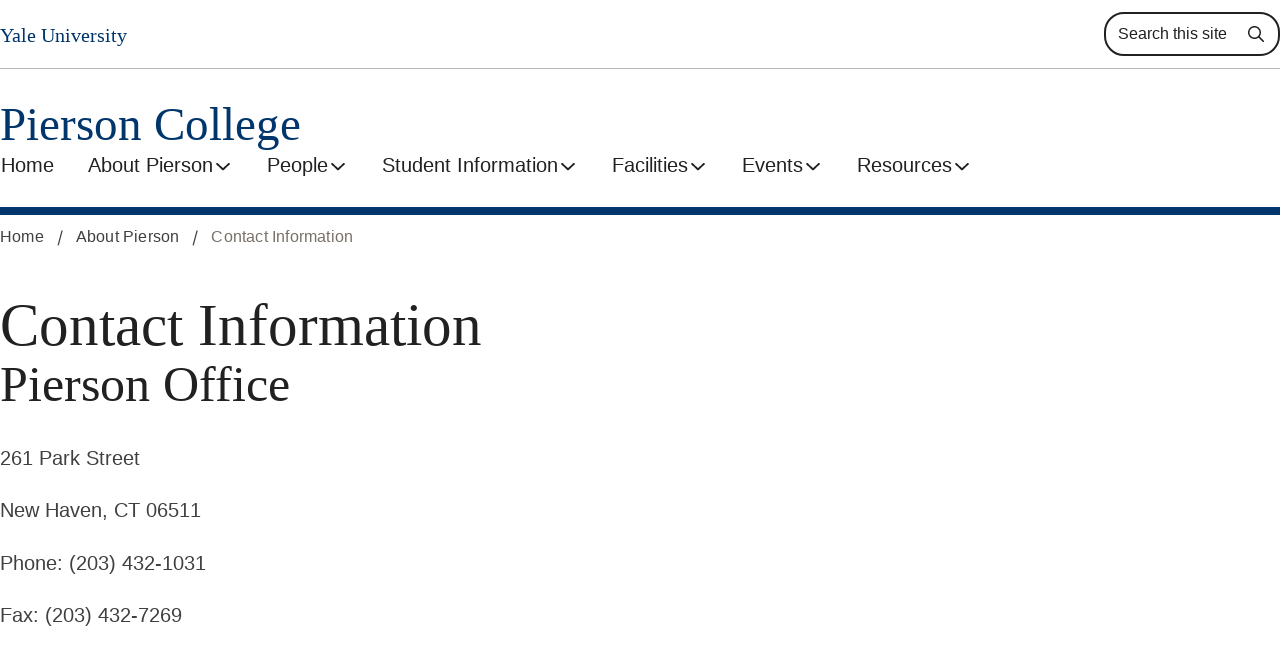

--- FILE ---
content_type: text/html; charset=UTF-8
request_url: https://pierson.yale.edu/about-pierson/contact-information
body_size: 8096
content:
<!DOCTYPE html>
<html lang="en" dir="ltr" prefix="og: https://ogp.me/ns#">
  <head>
    <meta charset="utf-8" />
<link rel="canonical" href="https://pierson.yale.edu/about-pierson/contact-information" />
<meta property="og:site_name" content="Pierson College" />
<meta property="og:type" content="website" />
<meta property="og:url" content="https://pierson.yale.edu/about-pierson/contact-information" />
<meta property="og:title" content="Contact Information" />
<meta name="Generator" content="Drupal 10 (https://www.drupal.org)" />
<meta name="MobileOptimized" content="width" />
<meta name="HandheldFriendly" content="true" />
<meta name="viewport" content="width=device-width, initial-scale=1.0" />
<link rel="apple-touch-icon" href="/profiles/custom/yalesites_profile/modules/custom/ys_core/images/favicons/apple-touch-icon.png" />
<link sizes="32x32" rel="icon" type="image/png" href="/profiles/custom/yalesites_profile/modules/custom/ys_core/images/favicons/favicon-32x32.png" />
<link sizes="16x16" rel="icon" type="image/png" href="/profiles/custom/yalesites_profile/modules/custom/ys_core/images/favicons/favicon-16x16.png" />
<link rel="shortcut icon" href="/profiles/custom/yalesites_profile/modules/custom/ys_core/images/favicons/favicon.ico" />
<style>:root {
--color-theme-action: var(--color-);
--color-theme-accent: var(--color-);
--color-theme-pull-quote-accent: var(--color-);
--color-theme-divider: var(--color-);
--thickness-theme-divider: var(--thickness-divider-);
}
#environment-indicator { font-weight: normal !important; }</style>
<script>window.a2a_config=window.a2a_config||{};a2a_config.callbacks=[];a2a_config.overlays=[];a2a_config.templates={};a2a_config.icon_color = "transparent, black";</script>
<style>.page-title__social-links .addtoany_list {
  display: flex;
  gap: 1rem;
}
  
.page-title__social-links .addtoany_list a.share-links__link {
  padding:0;
}

.share-links__link  .share-links__icon {
  fill: var(--color-gray-900);
  width: 1.5rem;
  height: 1.5rem;
}

.share-links__link:hover  .share-links__icon {
  fill: var(--color-gray-600);
}
</style>

    <title>Contact Information | Pierson College</title>
    <link rel="stylesheet" media="all" href="/sites/default/files/css/css_8-iVgnAHj8AMAQaG7FiV8GIzlSTbueNj4_54OdGC16g.css?delta=0&amp;language=en&amp;theme=atomic&amp;include=eJxFjFEOwyAMQy_EmiOhUFKKlBKUwKbcfpO6tn_PT7Yx5yHYHPAPy6bSRjC3QQckNAo45KgrFJaEfCVGlzleaVbOpJfdflv8kMlB4WzEXG2VN6mDNFqFw_AuRevmcFPoqFgU-26QdXbk5THLbH0mrrZTDm7x_DW4MSZsjfQL0lNQqw" />
<link rel="stylesheet" media="all" href="https://yale-webfonts.yalespace.org/fonts.min.css" />
<link rel="stylesheet" media="all" href="/sites/default/files/css/css_0usX1Jg7Rw_uUe-uSvNGz0m9rCdf8S9Vnlnnfs_9yvk.css?delta=2&amp;language=en&amp;theme=atomic&amp;include=eJxFjFEOwyAMQy_EmiOhUFKKlBKUwKbcfpO6tn_PT7Yx5yHYHPAPy6bSRjC3QQckNAo45KgrFJaEfCVGlzleaVbOpJfdflv8kMlB4WzEXG2VN6mDNFqFw_AuRevmcFPoqFgU-26QdXbk5THLbH0mrrZTDm7x_DW4MSZsjfQL0lNQqw" />

    
  </head>
  <body class="ys-content-type-page" data-font-pairing="yalenew">
    
        
    
        

<a href=#main-content  data-font-pairing="yalenew" class="link-skip__link visually-hidden focusable ys-content-type-page">
  Skip to main content</a>

    
      <div class="dialog-off-canvas-main-canvas" data-off-canvas-main-canvas>
    

  

<div  class="layout-container" data-global-theme="one" >
        









<header  data-main-menu-state="loaded" data-component-width="site" data-site-header-nav-position="left" data-site-header-border-thickness="8" data-header-theme="one" data-header-accent="one" class="site-header">
  <div  class="site-header__inner">
    <div  class="site-header__mobile-header">
                    

  




<a  data-link-style="underline" data-link-type="internal" class="site-header__site-branding site-header__site-branding--mobile" href="/">
  Pierson College</a>
                  



        
    
        

<button  aria-expanded="false" class="menu-toggle">  <span  class="menu-toggle__text">Menu</span>
  <span  class="menu-toggle__bars">
    <span  class="menu-toggle__bar"></span>
    <span  class="menu-toggle__bar"></span>
    <span  class="menu-toggle__bar"></span>
  </span>
</button>
    </div>
    <div  class="site-header__menu-wrapper">
              <div  class="site-header__menu-secondary site-header__menu-secondary--desktop">
   <div  class="site-header__secondary">
        

  




<a  data-link-style="underline" data-link-type="internal" class="site-header__yale-branding" href="https://www.yale.edu">
  Yale University</a>
        <div  class="site-header__utility-nav">
        

<div  class="utility-bar">
  
      
  
    
        <div  class="utility-nav__search">
      <form action="/search" class="form--inline" method="get" id="header-search-form-desktop" accept-charset="UTF-8">
        <div class="form-item form-item-keywords">
          <label for="edit-keywords--header-search-form-desktop">
            



<svg  class="utility-nav__icon utility-nav__icon--search"

      aria-hidden="true" role="img"
  
  
  >
      <use xlink:href="/themes/contrib/atomic/node_modules/@yalesites-org/component-library-twig/dist/icons.svg#magnifying-glass"></use>
</svg>

            <span class="visually-hidden">Search</span>
          </label>
          <input placeholder="Search this site" type="text" id="edit-keywords--header-search-form-desktop" name="keywords" value="" size="30" maxlength="128" class="form-text">
        </div>
        <div class="form-actions form-wrapper" id="edit-actions--header-search-form-desktop">
          <input class="visually-hidden button form-submit" type="submit" id="edit-submit-search--header-search-form-desktop" value="Search">
        </div>
      </form>
    </div>
      </div>
    </div>
  </div>
</div>
    <div  class="site-header__primary">
                

  




<a  data-link-style="underline" data-link-type="internal" class="site-header__site-branding site-header__site-branding--primary" href="/">
  Pierson College</a>
            <div  class="site-header__primary-nav">
          



  


<nav  class="primary-nav menu-with-toggle" aria-label="primary" data-menu-variation="mega">
                      


<ul  class="primary-nav__menu primary-nav__menu--level-0">
                  









 
<li  class="primary-nav__item primary-nav__item--level-0">
          
              
          
        
  

  
  

  




<a  data-link-style="underline" data-link-type="internal" class="primary-nav__link primary-nav__link--level-0" href="/homepage">
  Home</a>
  </li>
          


  






 
<li  class="primary-nav__item primary-nav__item--level-0 primary-nav__item--with-sub">
          
              
          
        
  

  
  

  




<a  data-link-style="underline" data-link-type="internal" class="primary-nav__link primary-nav__link--level-0 primary-nav__link--with-sub" href="/about-pierson">
  About Pierson</a>
                      

        
    
        

<button  aria-expanded="false" class="primary-nav__toggle primary-nav__toggle--level-0 primary-nav__toggle--with-sub">          About Pierson
          



<svg  class="primary-nav__toggle-icon"

  
  
  >
      <use xlink:href="/themes/contrib/atomic/node_modules/@yalesites-org/component-library-twig/dist/icons.svg#angle-down"></use>
</svg>


        </button>
                              


<ul  class="primary-nav__menu primary-nav__menu--level-1">
                  





    
    
    



   
    
<li  class="primary-nav__item primary-nav__item--level-1 primary-nav__item--explore-bar primary-nav__item--with-icon">
          
              
        


<div  aria-hidden="true" class="primary-nav__heading">About Pierson</div>
        
        
            

  
  

  

    


<a  data-link-style="underline-with-icon" data-link-type="with-chevron" class="primary-nav__link primary-nav__link--level-1 primary-nav__link--explore-bar primary-nav__link--with-icon" href="/about-pierson">
  Explore About Pierson</a>
  </li>
          


  






 
<li  class="primary-nav__item primary-nav__item--level-1 primary-nav__item--active">
          
              
                
        
  

  
  

  




<a  aria-current="page" data-link-style="underline" data-link-type="internal" class="primary-nav__link primary-nav__link--level-1 primary-nav__link--active" href="/about-pierson/contact-information">
  Contact Information</a>
  </li>
          









 
<li  class="primary-nav__item primary-nav__item--level-1">
          
              
          
        
  

  
  

  




<a  data-link-style="underline" data-link-type="internal" class="primary-nav__link primary-nav__link--level-1" href="/about-pierson/history">
  History</a>
  </li>
          









 
<li  class="primary-nav__item primary-nav__item--level-1">
          
              
          
        
  

  
  

  




<a  data-link-style="underline" data-link-type="internal" class="primary-nav__link primary-nav__link--level-1" href="/about-pierson/faq">
  FAQ</a>
  </li>
      
  </ul>
      
      </li>
          


  






 
<li  class="primary-nav__item primary-nav__item--level-0 primary-nav__item--with-sub">
          
              
          
        
  

  
  

  




<a  data-link-style="underline" data-link-type="internal" class="primary-nav__link primary-nav__link--level-0 primary-nav__link--with-sub" href="/people">
  People</a>
                      

        
    
        

<button  aria-expanded="false" class="primary-nav__toggle primary-nav__toggle--level-0 primary-nav__toggle--with-sub">          People
          



<svg  class="primary-nav__toggle-icon"

  
  
  >
      <use xlink:href="/themes/contrib/atomic/node_modules/@yalesites-org/component-library-twig/dist/icons.svg#angle-down"></use>
</svg>


        </button>
                              


<ul  class="primary-nav__menu primary-nav__menu--level-1">
                  





    
    
    



   
    
<li  class="primary-nav__item primary-nav__item--level-1 primary-nav__item--explore-bar primary-nav__item--with-icon">
          
              
        


<div  aria-hidden="true" class="primary-nav__heading">People</div>
        
        
            

  
  

  

    


<a  data-link-style="underline-with-icon" data-link-type="with-chevron" class="primary-nav__link primary-nav__link--level-1 primary-nav__link--explore-bar primary-nav__link--with-icon" href="/people">
  Explore People</a>
  </li>
          


  






 
<li  class="primary-nav__item primary-nav__item--level-1 primary-nav__item--with-sub">
          
              
          
        
  

  
  

  




<a  data-link-style="underline" data-link-type="internal" class="primary-nav__link primary-nav__link--level-1 primary-nav__link--with-sub" href="/people/head-colleges-office">
  Head of College’s Office</a>
                              


<ul  class="primary-nav__menu primary-nav__menu--level-2">
                  









 
<li  class="primary-nav__item primary-nav__item--level-2">
          
              
          
        
  

  
  

  




<a  data-link-style="underline" data-link-type="internal" class="primary-nav__link primary-nav__link--level-2" href="/people/head-colleges-office/head-and-associate-head-college">
  Crystal Feimster and Daniel Botsman, Head and Associate Head of College</a>
  </li>
          









 
<li  class="primary-nav__item primary-nav__item--level-2">
          
              
          
        
  

  
  

  




<a  data-link-style="underline" data-link-type="internal" class="primary-nav__link primary-nav__link--level-2" href="/people/head-colleges-office/administrative-staff">
  Administrative Staff</a>
  </li>
          









 
<li  class="primary-nav__item primary-nav__item--level-2">
          
              
          
        
  

  
  

  




<a  data-link-style="underline" data-link-type="internal" class="primary-nav__link primary-nav__link--level-2" href="/people/head-colleges-office/pierson-aides">
  Pierson Aides</a>
  </li>
      
  </ul>
      
      </li>
          


  






 
<li  class="primary-nav__item primary-nav__item--level-1 primary-nav__item--with-sub">
          
              
          
        
  

  
  

  




<a  data-link-style="underline" data-link-type="internal" class="primary-nav__link primary-nav__link--level-1 primary-nav__link--with-sub" href="/people/office-dean">
  Dean&#039;s Office</a>
                              


<ul  class="primary-nav__menu primary-nav__menu--level-2">
                  









 
<li  class="primary-nav__item primary-nav__item--level-2">
          
              
          
        
  

  
  

  




<a  data-link-style="underline" data-link-type="internal" class="primary-nav__link primary-nav__link--level-2" href="/people/office-dean/kirsten-dudley-senior-administrative-assistant">
  Administrative Staff</a>
  </li>
          









 
<li  class="primary-nav__item primary-nav__item--level-2">
          
              
          
        
  

  
  

  




<a  data-link-style="underline" data-link-type="internal" class="primary-nav__link primary-nav__link--level-2" href="/people/office-dean/dean-tasha-hawthorne">
  Dean</a>
  </li>
          









 
<li  class="primary-nav__item primary-nav__item--level-2">
          
              
          
        
  

  
  

  




<a  data-link-style="underline" data-link-type="internal" class="primary-nav__link primary-nav__link--level-2" href="/people/office-dean/first-year-counselors-frocos">
  First-Year Counselors (FroCos)</a>
  </li>
          









 
<li  class="primary-nav__item primary-nav__item--level-2">
          
              
          
        
  

  
  

  




<a  data-link-style="underline" data-link-type="internal" class="primary-nav__link primary-nav__link--level-2" href="/people/office-dean/thank-you-2025-froco-team">
  Thank You 2025 FroCo Team!</a>
  </li>
      
  </ul>
      
      </li>
          


  






 
<li  class="primary-nav__item primary-nav__item--level-1 primary-nav__item--with-sub">
          
              
          
        
  

  
  

  




<a  data-link-style="underline" data-link-type="internal" class="primary-nav__link primary-nav__link--level-1 primary-nav__link--with-sub" href="/people/graduate-affiliates">
  Graduate Affiliates</a>
                              


<ul  class="primary-nav__menu primary-nav__menu--level-2">
                  









 
<li  class="primary-nav__item primary-nav__item--level-2">
          
              
          
        
  

  
  

  




<a  data-link-style="underline" data-link-type="internal" class="primary-nav__link primary-nav__link--level-2" href="/people/graduate-affiliates/anthony-etim">
  Anthony Etim</a>
  </li>
      
  </ul>
      
      </li>
          









 
<li  class="primary-nav__item primary-nav__item--level-1">
          
              
          
        
  

  
  

  




<a  data-link-style="underline" data-link-type="internal" class="primary-nav__link primary-nav__link--level-1" href="/people/fellows">
  Fellows</a>
  </li>
          









 
<li  class="primary-nav__item primary-nav__item--level-1">
          
              
          
        
  

  
  

  




<a  data-link-style="underline" data-link-type="internal" class="primary-nav__link primary-nav__link--level-1" href="/people/resident-fellows">
  Resident Fellows</a>
  </li>
          









 
<li  class="primary-nav__item primary-nav__item--level-1">
          
              
          
        
  

  
  

  




<a  data-link-style="underline" data-link-type="internal" class="primary-nav__link primary-nav__link--level-1" href="/people/first-year-counselors">
  First-Year Counselors (FroCos)</a>
  </li>
          









 
<li  class="primary-nav__item primary-nav__item--level-1">
          
              
          
        
  

  
  

  




<a  data-link-style="underline" data-link-type="internal" class="primary-nav__link primary-nav__link--level-1" href="/people/peer-liaisons">
  Peer Liaisons</a>
  </li>
          









 
<li  class="primary-nav__item primary-nav__item--level-1">
          
              
          
        
  

  
  

  




<a  data-link-style="underline" data-link-type="internal" class="primary-nav__link primary-nav__link--level-1" href="/people/sustainability-liaison">
  Sustainability Liaison</a>
  </li>
      
  </ul>
      
      </li>
          


  






 
<li  class="primary-nav__item primary-nav__item--level-0 primary-nav__item--with-sub">
          
              
          
        
  

  
  

  




<a  data-link-style="underline" data-link-type="internal" class="primary-nav__link primary-nav__link--level-0 primary-nav__link--with-sub" href="/student-information">
  Student Information</a>
                      

        
    
        

<button  aria-expanded="false" class="primary-nav__toggle primary-nav__toggle--level-0 primary-nav__toggle--with-sub">          Student Information
          



<svg  class="primary-nav__toggle-icon"

  
  
  >
      <use xlink:href="/themes/contrib/atomic/node_modules/@yalesites-org/component-library-twig/dist/icons.svg#angle-down"></use>
</svg>


        </button>
                              


<ul  class="primary-nav__menu primary-nav__menu--level-1">
                  





    
    
    



   
    
<li  class="primary-nav__item primary-nav__item--level-1 primary-nav__item--explore-bar primary-nav__item--with-icon">
          
              
        


<div  aria-hidden="true" class="primary-nav__heading">Student Information</div>
        
        
            

  
  

  

    


<a  data-link-style="underline-with-icon" data-link-type="with-chevron" class="primary-nav__link primary-nav__link--level-1 primary-nav__link--explore-bar primary-nav__link--with-icon" href="/student-information">
  Explore Student Information</a>
  </li>
          









 
<li  class="primary-nav__item primary-nav__item--level-1">
          
              
          
        
  

  
  

  




<a  data-link-style="underline" data-link-type="internal" class="primary-nav__link primary-nav__link--level-1" href="/student-information/need-help">
  Need Help?</a>
  </li>
          









 
<li  class="primary-nav__item primary-nav__item--level-1">
          
              
          
        
  

  
  

  




<a  data-link-style="underline" data-link-type="internal" class="primary-nav__link primary-nav__link--level-1" href="/student-information/health-safety-resources">
  Health &amp; Safety Resources</a>
  </li>
          









 
<li  class="primary-nav__item primary-nav__item--level-1">
          
              
          
        
  

  
  

  




<a  data-link-style="underline" data-link-type="internal" class="primary-nav__link primary-nav__link--level-1" href="/student-information/student-activities-college-council">
  College Council &amp; Student Activities</a>
  </li>
          









 
<li  class="primary-nav__item primary-nav__item--level-1">
          
              
          
        
  

  
  

  




<a  data-link-style="underline" data-link-type="internal" class="primary-nav__link primary-nav__link--level-1" href="/student-information/intramurals">
  Intramurals</a>
  </li>
      
  </ul>
      
      </li>
          


  






 
<li  class="primary-nav__item primary-nav__item--level-0 primary-nav__item--with-sub">
          
              
          
        
  

  
  

  




<a  data-link-style="underline" data-link-type="internal" class="primary-nav__link primary-nav__link--level-0 primary-nav__link--with-sub" href="/facilities">
  Facilities</a>
                      

        
    
        

<button  aria-expanded="false" class="primary-nav__toggle primary-nav__toggle--level-0 primary-nav__toggle--with-sub">          Facilities
          



<svg  class="primary-nav__toggle-icon"

  
  
  >
      <use xlink:href="/themes/contrib/atomic/node_modules/@yalesites-org/component-library-twig/dist/icons.svg#angle-down"></use>
</svg>


        </button>
                              


<ul  class="primary-nav__menu primary-nav__menu--level-1">
                  





    
    
    



   
    
<li  class="primary-nav__item primary-nav__item--level-1 primary-nav__item--explore-bar primary-nav__item--with-icon">
          
              
        


<div  aria-hidden="true" class="primary-nav__heading">Facilities</div>
        
        
            

  
  

  

    


<a  data-link-style="underline-with-icon" data-link-type="with-chevron" class="primary-nav__link primary-nav__link--level-1 primary-nav__link--explore-bar primary-nav__link--with-icon" href="/facilities">
  Explore Facilities</a>
  </li>
          









 
<li  class="primary-nav__item primary-nav__item--level-1">
          
              
          
        
  

  
  

  




<a  data-link-style="underline" data-link-type="internal" class="primary-nav__link primary-nav__link--level-1" href="/facilities/dining-hall">
  Dining Hall</a>
  </li>
          









 
<li  class="primary-nav__item primary-nav__item--level-1">
          
              
          
        
  

  
  

  




<a  data-link-style="underline" data-link-type="internal" class="primary-nav__link primary-nav__link--level-1" href="/facilities/buttery">
  Buttery</a>
  </li>
          









 
<li  class="primary-nav__item primary-nav__item--level-1">
          
              
          
        
  

  
  

  




<a  data-link-style="underline" data-link-type="internal" class="primary-nav__link primary-nav__link--level-1" href="/facilities/library">
  Library</a>
  </li>
          









 
<li  class="primary-nav__item primary-nav__item--level-1">
          
              
          
        
  

  
  

  




<a  data-link-style="underline" data-link-type="internal" class="primary-nav__link primary-nav__link--level-1" href="/facilities/common-room">
  Common Room</a>
  </li>
          









 
<li  class="primary-nav__item primary-nav__item--level-1">
          
              
          
        
  

  
  

  




<a  data-link-style="underline" data-link-type="internal" class="primary-nav__link primary-nav__link--level-1" href="/facilities/laundry">
  Laundry</a>
  </li>
          









 
<li  class="primary-nav__item primary-nav__item--level-1">
          
              
          
        
  

  
  

  




<a  data-link-style="underline" data-link-type="internal" class="primary-nav__link primary-nav__link--level-1" href="/facilities/student-kitchen">
  Student Kitchen</a>
  </li>
          









 
<li  class="primary-nav__item primary-nav__item--level-1">
          
              
          
        
  

  
  

  




<a  data-link-style="underline" data-link-type="internal" class="primary-nav__link primary-nav__link--level-1" href="/facilities/meeting-spaces">
  Meeting Spaces</a>
  </li>
          









 
<li  class="primary-nav__item primary-nav__item--level-1">
          
              
          
        
  

  
  

  




<a  data-link-style="underline" data-link-type="internal" class="primary-nav__link primary-nav__link--level-1" href="/facilities/theater">
  Theater</a>
  </li>
          









 
<li  class="primary-nav__item primary-nav__item--level-1">
          
              
          
        
  

  
  

  




<a  data-link-style="underline" data-link-type="internal" class="primary-nav__link primary-nav__link--level-1" href="/facilities/media-arts-center">
  Media Arts Center</a>
  </li>
          









 
<li  class="primary-nav__item primary-nav__item--level-1">
          
              
          
        
  

  
  

  




<a  data-link-style="underline" data-link-type="internal" class="primary-nav__link primary-nav__link--level-1" href="/facilities/practice-rooms">
  Music Rooms</a>
  </li>
          









 
<li  class="primary-nav__item primary-nav__item--level-1">
          
              
          
        
  

  
  

  




<a  data-link-style="underline" data-link-type="internal" class="primary-nav__link primary-nav__link--level-1" href="/facilities/printing-press">
  Printing Press</a>
  </li>
          









 
<li  class="primary-nav__item primary-nav__item--level-1">
          
              
          
        
  

  
  

  




<a  data-link-style="underline" data-link-type="internal" class="primary-nav__link primary-nav__link--level-1" href="/facilities/bookbinding-studio">
  Bookbinding Studio</a>
  </li>
          









 
<li  class="primary-nav__item primary-nav__item--level-1">
          
              
          
        
  

  
  

  




<a  data-link-style="underline" data-link-type="internal" class="primary-nav__link primary-nav__link--level-1" href="/facilities/pottery-studio">
  Pottery</a>
  </li>
          









 
<li  class="primary-nav__item primary-nav__item--level-1">
          
              
          
        
  

  
  

  




<a  data-link-style="underline" data-link-type="internal" class="primary-nav__link primary-nav__link--level-1" href="/facilities/art-gallery">
  Art Gallery</a>
  </li>
          









 
<li  class="primary-nav__item primary-nav__item--level-1">
          
              
          
        
  

  
  

  




<a  data-link-style="underline" data-link-type="internal" class="primary-nav__link primary-nav__link--level-1" href="/facilities/gym">
  Gym</a>
  </li>
      
  </ul>
      
      </li>
          


  






 
<li  class="primary-nav__item primary-nav__item--level-0 primary-nav__item--with-sub">
          
              
          
        
  

  
  

  




<a  data-link-style="underline" data-link-type="internal" class="primary-nav__link primary-nav__link--level-0 primary-nav__link--with-sub" href="/events">
  Events</a>
                      

        
    
        

<button  aria-expanded="false" class="primary-nav__toggle primary-nav__toggle--level-0 primary-nav__toggle--with-sub">          Events
          



<svg  class="primary-nav__toggle-icon"

  
  
  >
      <use xlink:href="/themes/contrib/atomic/node_modules/@yalesites-org/component-library-twig/dist/icons.svg#angle-down"></use>
</svg>


        </button>
                              


<ul  class="primary-nav__menu primary-nav__menu--level-1">
                  





    
    
    



   
    
<li  class="primary-nav__item primary-nav__item--level-1 primary-nav__item--explore-bar primary-nav__item--with-icon">
          
              
        


<div  aria-hidden="true" class="primary-nav__heading">Events</div>
        
        
            

  
  

  

    


<a  data-link-style="underline-with-icon" data-link-type="with-chevron" class="primary-nav__link primary-nav__link--level-1 primary-nav__link--explore-bar primary-nav__link--with-icon" href="/events">
  Explore Events</a>
  </li>
          









 
<li  class="primary-nav__item primary-nav__item--level-1">
          
              
          
        
  

  
  

  




<a  data-link-style="underline" data-link-type="internal" class="primary-nav__link primary-nav__link--level-1" href="/events/mellon-senior-forums">
  Mellon Senior Forums</a>
  </li>
          









 
<li  class="primary-nav__item primary-nav__item--level-1">
          
              
          
        
  

  
  

  




<a  data-link-style="underline" data-link-type="internal" class="primary-nav__link primary-nav__link--level-1" href="/events/pierson-day">
  Pierson Day</a>
  </li>
          









 
<li  class="primary-nav__item primary-nav__item--level-1">
          
              
          
        
  

  
  

  




<a  data-link-style="underline" data-link-type="internal" class="primary-nav__link primary-nav__link--level-1" href="/events/commencement">
  Commencement</a>
  </li>
      
  </ul>
      
      </li>
          


  






 
<li  class="primary-nav__item primary-nav__item--level-0 primary-nav__item--with-sub">
          
              
          
        
  

  
  

  




<a  data-link-style="underline" data-link-type="internal" class="primary-nav__link primary-nav__link--level-0 primary-nav__link--with-sub" href="/resources">
  Resources</a>
                      

        
    
        

<button  aria-expanded="false" class="primary-nav__toggle primary-nav__toggle--level-0 primary-nav__toggle--with-sub">          Resources
          



<svg  class="primary-nav__toggle-icon"

  
  
  >
      <use xlink:href="/themes/contrib/atomic/node_modules/@yalesites-org/component-library-twig/dist/icons.svg#angle-down"></use>
</svg>


        </button>
                              


<ul  class="primary-nav__menu primary-nav__menu--level-1">
                  





    
    
    



   
    
<li  class="primary-nav__item primary-nav__item--level-1 primary-nav__item--explore-bar primary-nav__item--with-icon">
          
              
        


<div  aria-hidden="true" class="primary-nav__heading">Resources</div>
        
        
            

  
  

  

    


<a  data-link-style="underline-with-icon" data-link-type="with-chevron" class="primary-nav__link primary-nav__link--level-1 primary-nav__link--explore-bar primary-nav__link--with-icon" href="/resources">
  Explore Resources</a>
  </li>
          









 
<li  class="primary-nav__item primary-nav__item--level-1">
          
              
          
        
  

  
  

  




<a  data-link-style="underline" data-link-type="internal" class="primary-nav__link primary-nav__link--level-1" href="/resources/administrative-forms">
  Administrative Forms</a>
  </li>
          









 
<li  class="primary-nav__item primary-nav__item--level-1">
          
              
          
        
  

  
  

  




<a  data-link-style="underline" data-link-type="internal" class="primary-nav__link primary-nav__link--level-1" href="/resources/examination-conflicts-postponement-exams">
  Examination Conflicts / Postponement of Exams</a>
  </li>
          









 
<li  class="primary-nav__item primary-nav__item--level-1">
          
              
          
        
  

  
  

  




<a  data-link-style="underline" data-link-type="internal" class="primary-nav__link primary-nav__link--level-1" href="/resources/yale-course-search">
  Course Search</a>
  </li>
          









 
<li  class="primary-nav__item primary-nav__item--level-1">
          
              
          
        
  

  
  

  




<a  data-link-style="underline" data-link-type="internal" class="primary-nav__link primary-nav__link--level-1" href="/resources/official-transcriptsunofficial-academic-records">
  Official Transcripts/Unofficial Academic Records</a>
  </li>
          









 
<li  class="primary-nav__item primary-nav__item--level-1">
          
              
          
        
  

  
  

  




<a  data-link-style="underline" data-link-type="internal" class="primary-nav__link primary-nav__link--level-1" href="/resources/room-draw">
  Room Draw</a>
  </li>
          









 
<li  class="primary-nav__item primary-nav__item--level-1">
          
              
          
        
  

  
  

  




<a  data-link-style="underline" data-link-type="internal" class="primary-nav__link primary-nav__link--level-1" href="/resources/study-abroad-term-year-and-summer-study">
  Study Abroad</a>
  </li>
          









 
<li  class="primary-nav__item primary-nav__item--level-1">
          
              
          
        
  

  
  

  




<a  data-link-style="underline" data-link-type="internal" class="primary-nav__link primary-nav__link--level-1" href="/resources/tutoring">
  Tutoring</a>
  </li>
      
  </ul>
      
      </li>
      
  </ul>
      
  </nav>


      </div>
  </div>

<div  class="site-header__menu-secondary site-header__menu-secondary--mobile">
   <div  class="site-header__secondary">
        

  




<a  data-link-style="underline" data-link-type="internal" class="site-header__yale-branding" href="https://www.yale.edu">
  Yale University</a>
        <div  class="site-header__utility-nav">
        

<div  class="utility-bar">
  
      
  
    
        <div  class="utility-nav__search">
      <form action="/search" class="form--inline" method="get" id="header-search-form-mobile" accept-charset="UTF-8">
        <div class="form-item form-item-keywords">
          <label for="edit-keywords--header-search-form-mobile">
            



<svg  class="utility-nav__icon utility-nav__icon--search"

      aria-hidden="true" role="img"
  
  
  >
      <use xlink:href="/themes/contrib/atomic/node_modules/@yalesites-org/component-library-twig/dist/icons.svg#magnifying-glass"></use>
</svg>

            <span class="visually-hidden">Search</span>
          </label>
          <input placeholder="Search this site" type="text" id="edit-keywords--header-search-form-mobile" name="keywords" value="" size="30" maxlength="128" class="form-text">
        </div>
        <div class="form-actions form-wrapper" id="edit-actions--header-search-form-mobile">
          <input class="visually-hidden button form-submit" type="submit" id="edit-submit-search--header-search-form-mobile" value="Search">
        </div>
      </form>
    </div>
      </div>
    </div>
  </div>
</div>
        </div>
  </div>
  </header>
<div  class="site-header__overlay"></div>


            <div>
    
<div data-drupal-messages-fallback class="hidden"></div>

  </div>

      <div  class="main" id="main-content">
    <main  class="main-content">
                




  <div class="layout layout--onecol page-meta">
    <div  class="layout__region layout__region--content">
      








  <div  data-breadcrumbs-overflow="hidden" data-component-width="site" class="breadcrumbs__wrapper breadcrumbs__wrapper--collapsible">
        

        
    
        

<button  aria-expanded="false" class="breadcrumbs__button">      <span  class="visually-hidden">Show all breadcrumbs</span>
      



<svg  class="breadcrumbs__icon"

      aria-hidden="true" role="img"
  
  
  >
      <use xlink:href="/themes/contrib/atomic/node_modules/@yalesites-org/component-library-twig/dist/icons.svg#angle-down"></use>
</svg>

      <span aria-hidden="true">About Pierson</span>
    </button>
        <div  class="breadcrumbs__inner" data-scroll-indicator="none" id="breadcrumbs-inner">
      



<nav  class="breadcrumbs breadcrumbs--collapsible" aria-label="Breadcrumb" data-menu-variation="basic">
                      


<ol  class="breadcrumbs__menu breadcrumbs__menu--level-0">
                  









 
<li  class="breadcrumbs__item breadcrumbs__item--level-0">
          
              
          
        
  

  
  

  




<a  data-link-style="underline" data-link-type="internal" class="breadcrumbs__link breadcrumbs__link--level-0" href="/">
  Home</a>
  </li>
          









 
<li  class="breadcrumbs__item breadcrumbs__item--level-0">
          
              
          
        
  

  
  

  




<a  data-link-style="underline" data-link-type="internal" class="breadcrumbs__link breadcrumbs__link--level-0" href="/about-pierson">
  About Pierson</a>
  </li>
          


  






 
<li  class="breadcrumbs__item breadcrumbs__item--level-0 breadcrumbs__item--active">
          
              
                
        
  

  
  

  




<a  aria-current="page" data-link-style="underline" data-link-type="internal" class="breadcrumbs__link breadcrumbs__link--level-0 breadcrumbs__link--active">
  Contact Information</a>
  </li>
      
  </ol>
      
  </nav>
      

        
    
  

<button  aria-hidden="true" tabindex="-1" class="breadcrumbs__control breadcrumbs__control--left">  



<svg  class="breadcrumbs__icon breadcrumbs__icon--left"

      aria-hidden="true" role="img"
  
  
  >
      <use xlink:href="/themes/contrib/atomic/node_modules/@yalesites-org/component-library-twig/dist/icons.svg#angle-down"></use>
</svg>

</button>
      

        
    
  

<button  aria-hidden="true" tabindex="-1" class="breadcrumbs__control breadcrumbs__control--right">  



<svg  class="breadcrumbs__icon breadcrumbs__icon--right"

      aria-hidden="true" role="img"
  
  
  >
      <use xlink:href="/themes/contrib/atomic/node_modules/@yalesites-org/component-library-twig/dist/icons.svg#angle-down"></use>
</svg>

</button>
    </div>
  </div>


      
      <div>
  
    
      



  <div  data-component-width="site" class="page-title visible">
    <div  class="page-title__inner">
      <div  class="page-title__top">
        <div  class="page-title__title-wrap">
                    

<h1  class="page-title__heading" >
    Contact Information</h1>
                  </div>
              </div>
                                    </div>
  </div>

  </div>

    </div>
  </div>
  <div class="layout layout--onecol">
    <div  class="layout__region layout__region--content">
      
    <div class="ys-block-wrapper ys-block-wrapper--padding-no-padding">

  
    
  
  

            
  


<div  data-component-width="site" data-component-alignment="left" data-component-variation="default" class="text-field">
      <div  class="text-field__inner">
    


<div  class="text">  <h2><strong>Pierson Office</strong></h2>
<p>261 Park Street</p>
<p>New Haven, CT 06511</p>
<p>Phone: (203) 432-1031</p>
<p>Fax: (203) 432-7269</p>

</div>
  </div>
</div>


</div>

    <div class="ys-block-wrapper ys-block-wrapper--padding-default">

  
    
    

  



<div  data-component-width="site" data-component-tile-style="heading" data-component-alignment="left" data-component-vertical-alignment="bottom" data-component-grid-count="three" data-component-tiles-have-images="false" data-component-tiles-have-animation="true" class="tiles">
      <div  class="tiles__inner">
      <ul  class="tiles__wrap">
                





<li  data-component-linked-tile="true" data-component-tile-style="heading" data-component-alignment="left" data-component-vertical-alignment="bottom" data-component-theme="four" data-component-has-image="false" data-component-animation="true" class="tile__item">
	<div  class="tile__item__inner">
			
					<div  class="tile__item__heading">
				Professor Crystal Feimster
			</div>
							

  




<a  data-link-style="underline" data-link-type="internal" class="tile__item__link" href="/people/head-colleges-office/head-and-associate-head-college">
  <p>Head of College</p><p>Phone: (203) 432-1031</p><p>Fax: (203) 432-1041</p><p>crystal.feimster@yale.edu</p></a>
		     
	</div>
</li>

  





<li  data-component-linked-tile="true" data-component-tile-style="heading" data-component-alignment="left" data-component-vertical-alignment="bottom" data-component-theme="four" data-component-has-image="false" data-component-animation="true" class="tile__item">
	<div  class="tile__item__inner">
			
					<div  class="tile__item__heading">
				Tasha Hawthorne
			</div>
							

  




<a  data-link-style="underline" data-link-type="internal" class="tile__item__link" href="/people/office-dean/dean-tasha-hawthorne">
  <p>Residential College Dean</p><p>Phone: (203) 432-1006</p><p>Fax: (203) 432-7561</p><p>tasha.hawthorne@yale.edu</p></a>
		     
	</div>
</li>

  





<li  data-component-linked-tile="true" data-component-tile-style="heading" data-component-alignment="left" data-component-vertical-alignment="bottom" data-component-theme="four" data-component-has-image="false" data-component-animation="true" class="tile__item">
	<div  class="tile__item__inner">
			
					<div  class="tile__item__heading">
				Taunya Williams
			</div>
							

  




<a  data-link-style="underline" data-link-type="internal" class="tile__item__link" href="/people/head-colleges-office/administrative-staff">
  <p>Senior Administrative Assistant</p><p>Phone: (203) 432-1031</p><p>Fax: (203) 432-7269</p><p>taunya.williams@yale.edu</p></a>
		     
	</div>
</li>

  





<li  data-component-linked-tile="true" data-component-tile-style="heading" data-component-alignment="left" data-component-vertical-alignment="bottom" data-component-theme="four" data-component-has-image="false" data-component-animation="true" class="tile__item">
	<div  class="tile__item__inner">
			
					<div  class="tile__item__heading">
				Kirsten Dudley
			</div>
							

  




<a  data-link-style="underline" data-link-type="internal" class="tile__item__link" href="/people/office-dean/kirsten-dudley-senior-administrative-assistant">
  <p>Senior Administrative Assistant to the Dean</p><p>Phone: (203) 432-1006</p><p>Fax: (203) 432-7561</p><p>kirsten.dudley@yale.edu</p></a>
		     
	</div>
</li>

  





<li  data-component-linked-tile="true" data-component-tile-style="heading" data-component-alignment="left" data-component-vertical-alignment="bottom" data-component-theme="four" data-component-has-image="false" data-component-animation="true" class="tile__item">
	<div  class="tile__item__inner">
			
					<div  class="tile__item__heading">
				June Graves
			</div>
							

  




<a  data-link-style="underline" data-link-type="internal" class="tile__item__link" href="/people/head-colleges-office/administrative-staff">
  <p>Service Assistant</p><p>Phone: (203) 432-1031</p><p>june.graves@yale.edu</p></a>
		     
	</div>
</li>

  





<li  data-component-linked-tile="true" data-component-tile-style="heading" data-component-alignment="left" data-component-vertical-alignment="bottom" data-component-theme="four" data-component-has-image="false" data-component-animation="true" class="tile__item">
	<div  class="tile__item__inner">
			
					<div  class="tile__item__heading">
				Tamelia Fleming
			</div>
							

  




<a  data-link-style="underline" data-link-type="internal" class="tile__item__link" href="/people/head-colleges-office/administrative-staff">
  <p>Assistant Director of Operations</p><p>Phone: (203) 436-9117</p><p>Fax: (203) 432-7269</p><p>tamelia.fleming@yale.edu</p></a>
		     
	</div>
</li>

  





<li  data-component-linked-tile="true" data-component-tile-style="heading" data-component-alignment="left" data-component-vertical-alignment="bottom" data-component-theme="four" data-component-has-image="false" data-component-animation="true" class="tile__item">
	<div  class="tile__item__inner">
			
					<div  class="tile__item__heading">
				Sheila Dawson
			</div>
							

  




<a  data-link-style="underline" data-link-type="internal" class="tile__item__link" href="/facilities">
  <p>Facilities and Custodial Services</p><p>Office Phone: (203) 432-6126</p><p>Sheila.Dawson@yale.edu</p></a>
		     
	</div>
</li>


          </ul>
  </div>
</div>

</div>

    <div class="ys-block-wrapper ys-block-wrapper--padding-no-padding">

  
    
  
  

            
  


<div  data-component-width="site" data-component-alignment="left" data-component-variation="default" class="text-field">
      <div  class="text-field__inner">
    


<div  class="text">  <h2>Addressing Packages and Mail to Students</h2>
<p>Student Name</p>
<p>Barnes &amp; Noble Student Package Center</p>
<p>Your&nbsp;Residential&nbsp;College or Old Campus Hall (this information should be where you are living on-campus, not the name of the college you are affiliated with)</p>
<p>77 Broadway, Lower Level</p>
<p>New Haven, CT 06511&nbsp;&nbsp;</p>
<h3>Package pickup hours of operation</h3>
<ul>
<li>Monday – Saturday (10:00 a.m. – 7:00 p.m.)</li>
<li>Sunday – (noon – 5:00 p.m.)</li>
</ul>
<h3>Student Mail:&nbsp; &nbsp; &nbsp; &nbsp; &nbsp; &nbsp; &nbsp; &nbsp; &nbsp; &nbsp; &nbsp; &nbsp; &nbsp; &nbsp; &nbsp; &nbsp; &nbsp; &nbsp; &nbsp; &nbsp; &nbsp; &nbsp; &nbsp; &nbsp; &nbsp; &nbsp; &nbsp; &nbsp; &nbsp; &nbsp; &nbsp; &nbsp; &nbsp; &nbsp; &nbsp; &nbsp; &nbsp; &nbsp;&nbsp;</h3>
<p>To receive United States Postal Service (USPS) mail on campus, all students are required to have a&nbsp;U. S. Post Office Box. You can rent your U.S. Post Office Box by going to&nbsp;the <a href="https://www.usps.com/manage/po-boxes.htm" target="_blank">PO Boxes page on the USPS website</a><span>.&nbsp;You cannot ship your items to the US Post Office until you activate your post office box number. Packages mailed to 77 Broadway, Lower Level, must have a scannable barcode. All other packages without a scannable barcode will be returned to the sender. Only packages are accepted; no mail or correspondence will be accepted (including magazines, bank statements, cards, and letters).&nbsp; &nbsp; &nbsp; &nbsp; &nbsp; &nbsp; &nbsp;</span></p>
<p><span>*Students should have their own PO Box; inquiries can be made at the local post office located on Elm St.*</span></p>

</div>
  </div>
</div>


</div>

    </div>
  </div>




      </main>
  </div>
        
<div id="block-yalesitesfooterblock">
  
    
      



<footer  data-component-width="site" data-site-footer-border-thickness="8" data-footer-theme="one" data-footer-accent="one" data-footer-variation="basic" class="site-footer">
  <div  class="site-footer__inner">
                  <div  class="site-footer__primary">
    <div  class="site-footer__branding">
    <div  class="site-footer__logo">
      <a data-link-style="no-underline" class="site-footer__site-branding site-footer__site-branding--primary" href="https://yale.edu">&#XF2A2;</a>
    </div>
      </div>
    <div  class="site-footer__columns">
      </div>
</div>
<div  class="site-footer__secondary">
    <div  class="site-footer__social">
                

<div  class="social-links">
      <ul  class="social-links__list">
                          <li  class="social-links__item">
        


        

<a  href="https://www.facebook.com/YaleUniversity" class="social-links__link">    <span class="visually-hidden">Facebook</span>
    



<svg  class="social-links__icon"

      aria-hidden="true" role="img"
  
  
  >
      <use xlink:href="/themes/contrib/atomic/node_modules/@yalesites-org/component-library-twig/dist/icons.svg#facebook"></use>
</svg>

</a>
      </li>
                      <li  class="social-links__item">
        


        

<a  href="http://www.twitter.com/yale" class="social-links__link">    <span class="visually-hidden">X (formally Twitter)</span>
    



<svg  class="social-links__icon"

      aria-hidden="true" role="img"
  
  
  >
      <use xlink:href="/themes/contrib/atomic/node_modules/@yalesites-org/component-library-twig/dist/icons.svg#x-twitter"></use>
</svg>

</a>
      </li>
                      <li  class="social-links__item">
        


        

<a  href="http://www.youtube.com/yale" class="social-links__link">    <span class="visually-hidden">YouTube</span>
    



<svg  class="social-links__icon"

      aria-hidden="true" role="img"
  
  
  >
      <use xlink:href="/themes/contrib/atomic/node_modules/@yalesites-org/component-library-twig/dist/icons.svg#youtube"></use>
</svg>

</a>
      </li>
                      <li  class="social-links__item">
        


        

<a  href="http://weibo.com/yaleuniversity" class="social-links__link">    <span class="visually-hidden">Weibo</span>
    



<svg  class="social-links__icon"

      aria-hidden="true" role="img"
  
  
  >
      <use xlink:href="/themes/contrib/atomic/node_modules/@yalesites-org/component-library-twig/dist/icons.svg#weibo"></use>
</svg>

</a>
      </li>
      </ul>
</div>


          </div>
    <div  class="site-footer__meta">
    

  

    


<a  data-link-style="underline-with-icon" data-link-type="external" class="link link--footer-link link--with-icon" href="https://usability.yale.edu/web-accessibility/accessibility-yale">
  Accessibility at Yale</a>
    <span  class="site-footer__divider">|</span>
    

  

    


<a  data-link-style="underline-with-icon" data-link-type="external" class="link link--footer-link link--with-icon" href="https://privacy.yale.edu/resources/privacy-statement">
  Privacy Policy</a>
    <span  class="site-footer__divider">|</span>
    <span>Copyright © 2026 Yale University. All rights reserved.</span>
  </div>
</div>
        </div>
</footer>


  </div>


  </div>

  </div>

    
    <script type="application/json" data-drupal-selector="drupal-settings-json">{"path":{"baseUrl":"\/","pathPrefix":"","currentPath":"node\/14","currentPathIsAdmin":false,"isFront":false,"currentLanguage":"en"},"pluralDelimiter":"\u0003","suppressDeprecationErrors":true,"user":{"uid":0,"permissionsHash":"eb8bd9a689f898cf715692287ac8338b758f30cb4123fdbc495ca8cc0b75d089"}}</script>
<script src="/sites/default/files/js/js_ZCsvdn8H2NZusEbU9BIW-A1ZufDaNg4TYwiYhsUiKgA.js?scope=footer&amp;delta=0&amp;language=en&amp;theme=atomic&amp;include=eJw9jEEOgCAMBD-k8iSzQDVNKCWlGvm9F_G2M5kscnZFHQHf2A7T6gtchVM4i0aUSZk7YqFVqF7L6HtSo9DZiaWZ3jQ7p-d_iEbIyS6JfapmLLCxVtwvUo0xWQ"></script>
<script src="https://static.addtoany.com/menu/page.js" defer></script>
<script src="/sites/default/files/js/js_OJTVW1rwpKxdhBBqyjmpLb28pozler1aM_tBt__Cml0.js?scope=footer&amp;delta=2&amp;language=en&amp;theme=atomic&amp;include=eJw9jEEOgCAMBD-k8iSzQDVNKCWlGvm9F_G2M5kscnZFHQHf2A7T6gtchVM4i0aUSZk7YqFVqF7L6HtSo9DZiaWZ3jQ7p-d_iEbIyS6JfapmLLCxVtwvUo0xWQ"></script>
<script src="https://siteimproveanalytics.com/js/siteanalyze_66356571.js" async></script>
<script src="/sites/default/files/js/js_YnYlucjvmdcDl5pgJclTS_MRyNhuWxUcNckz37wg-VE.js?scope=footer&amp;delta=4&amp;language=en&amp;theme=atomic&amp;include=eJw9jEEOgCAMBD-k8iSzQDVNKCWlGvm9F_G2M5kscnZFHQHf2A7T6gtchVM4i0aUSZk7YqFVqF7L6HtSo9DZiaWZ3jQ7p-d_iEbIyS6JfapmLLCxVtwvUo0xWQ"></script>

  </body>
</html>


--- FILE ---
content_type: text/javascript
request_url: https://pierson.yale.edu/sites/default/files/js/js_OJTVW1rwpKxdhBBqyjmpLb28pozler1aM_tBt__Cml0.js?scope=footer&delta=2&language=en&theme=atomic&include=eJw9jEEOgCAMBD-k8iSzQDVNKCWlGvm9F_G2M5kscnZFHQHf2A7T6gtchVM4i0aUSZk7YqFVqF7L6HtSo9DZiaWZ3jQ7p-d_iEbIyS6JfapmLLCxVtwvUo0xWQ
body_size: 6881
content:
/* @license GPL-2.0-or-later https://www.drupal.org/licensing/faq */
(function(Drupal){'use strict';Drupal.behaviors.addToAny={attach:function(context,settings){if(context!==document&&window.a2a)a2a.init_all();}};})(Drupal);;
Drupal.behaviors.menuToggle={attach(e){const t=e.querySelector(".menu-toggle"),n=e.querySelector(".site-header"),o=e.querySelector(".site-header__overlay"),r=e.querySelector("body"),a="data-main-menu-state";function i(e,o){const a="open"===e.getAttribute(o)?"closed":"open",i="closed"===e.getAttribute(o)?"true":"false";e.setAttribute(o,a),t.setAttribute("aria-expanded",i),"open"===a?(r.setAttribute("data-body-frozen",""),r.style.setProperty("--header-height-mobile",`${n.offsetHeight+n.getBoundingClientRect().top}px`)):r.removeAttribute("data-body-frozen");}t&&(t.addEventListener("click",(()=>{i(n,a),function(e){const t=e.querySelectorAll('button, [href], input, select, textarea, [tabindex]:not([tabindex="-1"])'),n=t[0],o=t[t.length-1];e.addEventListener("keydown",((e)=>{("Tab"===e.key||9===e.keyCode)&&(e.shiftKey?document.activeElement===n&&(e.preventDefault(),o.focus()):document.activeElement===o&&(e.preventDefault(),n.focus()));}));}(n);})),window.addEventListener("resize",(()=>{var e;"closed"===(e=a,n.getAttribute(e))&&n.setAttribute(a,"loaded");}))),document.addEventListener("keyup",((e)=>{"Escape"===e.key&&"open"===n.getAttribute(a)&&i(n,a);})),o&&o.addEventListener("click",(()=>{i(n,a);}));}};;
Drupal.behaviors.layout={attach(e){const a=["text-field","wrapped-image"],t=a.map(((e)=>`.${e}`)),l=e.querySelectorAll(t),s=e.querySelectorAll("table");l.forEach(((e)=>{const t=e.nextElementSibling;t&&a.some(((e)=>t.classList.contains(e)))&&e.classList.add("no-page-spacing");})),s.forEach(((e)=>{const a=document.createElement("div");a.classList.add("table-wrapper"),e.parentNode.insertBefore(a,e),a.appendChild(e);}));}};;
Drupal.behaviors.table={attach(){}};;
(()=>{var e={6705:(e)=>{e.exports=function(e){return e;};},5668:(e)=>{e.exports=function(){return "";};},961:(e,o,s)=>{const n=s(6705),t=s(2525);e.exports={attach_library:s(5668),render_var:n,url:n,file_url:n,active_theme_path:n,active_theme:n,path:n,link:t};},2525:(e)=>{e.exports=function(e,o,s){s=s||{};let n="";for(let e in s)Object.prototype.hasOwnProperty.call(s,e)&&(n+=" "+e+'="'+(Array.isArray(s[e])?s[e].join(" "):s[e])+'"');return '<a href="'+o+'"'+n+">"+e+"</a>";};}},o={};function s(n){var t=o[n];if(void 0!==t)return t.exports;var i=o[n]={exports:{}};return e[n](i,i.exports,s),i.exports;}(()=>{"use strict";class e{constructor(o){e.version="1.0.3";let s=[],n=[];const t={domain:!1,watch:!0,roots:"body",shadowComponents:!1,shadowCSS:!1,hideIcon:"",noIconOnImages:"",insertIconOutsideHiddenSpan:".sr-only, .visually-hidden",ignore:"",noRunIfPresent:!1,noRunIfAbsent:!1,baseSelector:"a[href]",baseLinkClass:"link-purpose",baseIconWrapperClass:"link-purpose-icon",noBreakClass:"link-purpose-nobreak",hiddenTextClass:!1,noReferrer:!1,purposes:{newWindow:{priority:0,selector:'[target="_blank"]',message:"Link opens in new window",linkClass:"link-purpose-window",iconWrapperClass:"link-purpose-window-icon",iconType:"html",iconPosition:"beforeend",iconHTML:'<svg class="linkpurpose-default-svg" xmlns="http://www.w3.org/2000/svg" width="14" height="14" viewBox="0 0 512 512">\x3c!--!Font Awesome Free 6.5.1 by @fontawesome - https://fontawesome.com License - https://fontawesome.com/license/free Copyright 2024 Fonticons, Inc.--\x3e<path fill="Currentcolor" d="M432 48H208c-17.7 0-32 14.3-32 32V96H128V80c0-44.2 35.8-80 80-80H432c44.2 0 80 35.8 80 80V304c0 44.2-35.8 80-80 80H416V336h16c17.7 0 32-14.3 32-32V80c0-17.7-14.3-32-32-32zM48 448c0 8.8 7.2 16 16 16H320c8.8 0 16-7.2 16-16V256H48V448zM64 128H320c35.3 0 64 28.7 64 64V448c0 35.3-28.7 64-64 64H64c-35.3 0-64-28.7-64-64V192c0-35.3 28.7-64 64-64z"/></svg>',iconClasses:["fa-regular","fa-window-restore"],redundantStrings:/\b(window|tab)\b/i},external:{priority:10,selector:'[href^="https://"], [href^="http://"], [href^="//"]',additionalSelector:!1,newWindow:!1,message:"Link is external",linkClass:"link-purpose-external",iconWrapperClass:"link-purpose-external-icon",iconType:"html",iconPosition:"beforeend",iconHTML:'<svg class="linkpurpose-default-svg" xmlns="http://www.w3.org/2000/svg" width="14" height="14" viewBox="0 0 512 512">\x3c!--!Font Awesome Free 6.5.1 by @fontawesome - https://fontawesome.com License - https://fontawesome.com/license/free Copyright 2024 Fonticons, Inc.--\x3e<path fill="Currentcolor" d="M320 0c-17.7 0-32 14.3-32 32s14.3 32 32 32h82.7L201.4 265.4c-12.5 12.5-12.5 32.8 0 45.3s32.8 12.5 45.3 0L448 109.3V192c0 17.7 14.3 32 32 32s32-14.3 32-32V32c0-17.7-14.3-32-32-32H320zM80 32C35.8 32 0 67.8 0 112V432c0 44.2 35.8 80 80 80H400c44.2 0 80-35.8 80-80V320c0-17.7-14.3-32-32-32s-32 14.3-32 32V432c0 8.8-7.2 16-16 16H80c-8.8 0-16-7.2-16-16V112c0-8.8 7.2-16 16-16H192c17.7 0 32-14.3 32-32s-14.3-32-32-32H80z"/></svg>',iconClasses:["fa-solid","fa-up-right-from-square"],redundantStrings:!1},download:{priority:20,selector:"[download]",message:"Link downloads file",linkClass:"link-purpose-download",iconWrapperClass:"link-purpose-download",iconType:"html",iconPosition:"beforeend",iconHTML:'<svg class="linkpurpose-default-svg" width="14" height="14" xmlns="http://www.w3.org/2000/svg" viewBox="0 0 512 512">\x3c!--!Font Awesome Free 6.5.1 by @fontawesome - https://fontawesome.com License - https://fontawesome.com/license/free Copyright 2024 Fonticons, Inc.--\x3e<path fill="Currentcolor" d="M288 32c0-17.7-14.3-32-32-32s-32 14.3-32 32V274.7l-73.4-73.4c-12.5-12.5-32.8-12.5-45.3 0s-12.5 32.8 0 45.3l128 128c12.5 12.5 32.8 12.5 45.3 0l128-128c12.5-12.5 12.5-32.8 0-45.3s-32.8-12.5-45.3 0L288 274.7V32zM64 352c-35.3 0-64 28.7-64 64v32c0 35.3 28.7 64 64 64H448c35.3 0 64-28.7 64-64V416c0-35.3-28.7-64-64-64H346.5l-45.3 45.3c-25 25-65.5 25-90.5 0L165.5 352H64zm368 56a24 24 0 1 1 0 48 24 24 0 1 1 0-48z"/></svg>',iconClasses:["fa-solid","fa-download"],redundantStrings:/(download)/i},document:{priority:50,selector:"[href$='.pdf'], [href*='.pdf?'], [href$='.doc'], [href$='.docx'], [href*='.doc?'], [href*='.docx?'], [href$='.ppt'], [href$='.pptx'], [href*='.ppt?'], [href*='.pptx?']",message:"Links downloads document",linkClass:"link-purpose-document",iconWrapperClass:"link-purpose-document-icon",iconType:"html",iconPosition:"beforeend",iconHTML:'<svg class="linkpurpose-default-svg" xmlns="http://www.w3.org/2000/svg" width="14" height="14" viewBox="0 0 384 512">\x3c!--!Font Awesome Free 6.5.1 by @fontawesome - https://fontawesome.com License - https://fontawesome.com/license/free Copyright 2024 Fonticons, Inc.--\x3e<path fill="Currentcolor" d="M64 464c-8.8 0-16-7.2-16-16V64c0-8.8 7.2-16 16-16H224v80c0 17.7 14.3 32 32 32h80V448c0 8.8-7.2 16-16 16H64zM64 0C28.7 0 0 28.7 0 64V448c0 35.3 28.7 64 64 64H320c35.3 0 64-28.7 64-64V154.5c0-17-6.7-33.3-18.7-45.3L274.7 18.7C262.7 6.7 246.5 0 229.5 0H64zm56 256c-13.3 0-24 10.7-24 24s10.7 24 24 24H264c13.3 0 24-10.7 24-24s-10.7-24-24-24H120zm0 96c-13.3 0-24 10.7-24 24s10.7 24 24 24H264c13.3 0 24-10.7 24-24s-10.7-24-24-24H120z"/></svg>',iconClasses:["fa-regular","fa-file-lines"],redundantStrings:/\b(download|file|document|doc|docx|word|excel|xls|xlsx|powerpoint|pptx|ppt)\b/i},app:{priority:90,selector:':is([href*="://"]):not([href^="/"], [href^="https:"], [href^="http:"], [href^="file:"])',additionalSelector:!1,newWindow:!1,message:"Link opens app",linkClass:"link-purpose-app",iconWrapperClass:"link-purpose-app-icon",iconType:"html",iconPosition:"beforeend",iconHTML:'<svg class="linkpurpose-default-svg" width="14" height="14" xmlns="http://www.w3.org/2000/svg" viewBox="0 0 512 512">\x3c!--!Font Awesome Free 6.5.1 by @fontawesome - https://fontawesome.com License - https://fontawesome.com/license/free Copyright 2024 Fonticons, Inc.--\x3e<path fill="Currentcolor" d="M432 64H208c-8.8 0-16 7.2-16 16V96H128V80c0-44.2 35.8-80 80-80H432c44.2 0 80 35.8 80 80V304c0 44.2-35.8 80-80 80H416V320h16c8.8 0 16-7.2 16-16V80c0-8.8-7.2-16-16-16zM0 192c0-35.3 28.7-64 64-64H320c35.3 0 64 28.7 64 64V448c0 35.3-28.7 64-64 64H64c-35.3 0-64-28.7-64-64V192zm64 32c0 17.7 14.3 32 32 32H288c17.7 0 32-14.3 32-32s-14.3-32-32-32H96c-17.7 0-32 14.3-32 32z"/></svg>',iconClasses:["fa-solid","fa-window-restore"],redundantStrings:!1},mail:{priority:100,selector:'[href^="mailto:"]',message:"Link opens email app",linkClass:"link-purpose-mailto",iconWrapperClass:"link-purpose-mail-icon",iconType:"html",iconPosition:"beforeend",iconHTML:'<svg class="linkpurpose-default-svg" xmlns="http://www.w3.org/2000/svg" width="14" height="14" viewBox="0 0 512 512">\x3c!--!Font Awesome Free 6.5.1 by @fontawesome - https://fontawesome.com License - https://fontawesome.com/license/free Copyright 2024 Fonticons, Inc.--\x3e<path fill="Currentcolor" d="M64 112c-8.8 0-16 7.2-16 16v22.1L220.5 291.7c20.7 17 50.4 17 71.1 0L464 150.1V128c0-8.8-7.2-16-16-16H64zM48 212.2V384c0 8.8 7.2 16 16 16H448c8.8 0 16-7.2 16-16V212.2L322 328.8c-38.4 31.5-93.7 31.5-132 0L48 212.2zM0 128C0 92.7 28.7 64 64 64H448c35.3 0 64 28.7 64 64V384c0 35.3-28.7 64-64 64H64c-35.3 0-64-28.7-64-64V128z"/></svg>',iconClasses:["fa-regular","fa-envelope"],redundantStrings:/@|mail/i},tel:{priority:100,selector:'[href^="tel:"]',message:"Link opens phone app",linkClass:"link-purpose-tel",iconWrapperClass:"link-purpose-tel-icon",iconType:"html",iconPosition:"beforeend",iconHTML:'<svg class="linkpurpose-default-svg" xmlns="http://www.w3.org/2000/svg" width="14" height="14" viewBox="0 0 448 512">\x3c!--!Font Awesome Free 6.5.1 by @fontawesome - https://fontawesome.com License - https://fontawesome.com/license/free Copyright 2024 Fonticons, Inc.--\x3e<path fill="Currentcolor" d="M64 32C28.7 32 0 60.7 0 96V416c0 35.3 28.7 64 64 64H384c35.3 0 64-28.7 64-64V96c0-35.3-28.7-64-64-64H64zm90.7 96.7c9.7-2.6 19.9 2.3 23.7 11.6l20 48c3.4 8.2 1 17.6-5.8 23.2L168 231.7c16.6 35.2 45.1 63.7 80.3 80.3l20.2-24.7c5.6-6.8 15-9.2 23.2-5.8l48 20c9.3 3.9 14.2 14 11.6 23.7l-12 44C336.9 378 329 384 320 384C196.3 384 96 283.7 96 160c0-9 6-16.9 14.7-19.3l44-12z"/></svg>',iconClasses:["fa-solid","fa-square-phone"],redundantStrings:!1}}};let i=[];const r=function(){if(function(){let o=Array.from(document.querySelectorAll(`${e.options.roots}:not(.link-purpose-root)`));if(o&&(o.forEach(((e)=>{e.classList.add("link-purpose-root");})),i=i.concat(o)),e.options.shadowComponents){const o=Array.from(document.querySelectorAll(`${e.options.shadowComponents}:not(.link-purpose-root)`));if(!o)return console.warn("Link Purpose: A specified shadow host has no shadowRoot."),!1;for(let s=0;s<o.length;s++)o[s].shadowRoot&&(o[s].classList.add("link-purpose-root"),i.push(o[s].shadowRoot),e.options.shadowCSS&&e.attachCSS(o[s].shadowRoot));}}(),!i)return;if(s=[],e.noRun=!(!e.options.noRunIfAbsent||null!==document.querySelector(`:is(${e.options.noRunIfAbsent})`)),!e.noRun&&e.options.noRunIfPresent&&(e.noRun=null!==document.querySelector(`:is(${e.options.noRunIfPresent})`)),e.noRun)return;const o=`:is(${e.options.baseSelector})${e.ignore}`;"interactive"===document.readyState?document.onreadystatechange=()=>{e.run();}:i&&e.options.watch&&i.forEach(((o)=>{!function(o){if("function"!=typeof o.closest){if(o.host.matches(".link-purpose-observer"))return;o.host.classList.add("link-purpose-observer");}else{if(o.closest(".link-purpose-observer"))return;o.classList.add("link-purpose-observer");}const s=((e)=>{let o=null;return (...s)=>{window.clearTimeout(o),o=window.setTimeout((()=>{e.apply(null,s);}),500);};})((()=>{e.run();}));new MutationObserver(((e)=>{for(const o of e)"childList"===o.type&&o.addedNodes.length&&s();})).observe(o,{childList:!0,subtree:!0});}(o);})),i.forEach(((e)=>{s=s.concat(Array.from(e.querySelectorAll(o)));}));},c=document.createElement("span");c.classList.add("link-purpose-spacer"),c.textContent=" ";const a=/\s*\S+\s*$/g,p=/^\s+/g,l=/\s+$/g;var d;e.run=()=>{r(),n=[],s&&s.forEach(((o)=>{const s=[];let t=!1;for(const [n,i] of Object.entries(e.options.purposes))i.selector&&(o.matches(i.selector)||i.additionalSelector&&o.matches(i.additionalSelector))&&("newWindow"===n?t=!0:0===s.length?s.push({type:n,noReferrer:"external"===n&&e.options.noReferrer}):i.priority>e.options.purposes[s[0].type].priority&&(s[0]={type:n,noReferrer:"external"===n&&e.options.noReferrer}));if(t&&s.push({type:"newWindow",noReferrer:!1}),0!==s.length){const t=!(e.options.hideIcon&&o.matches(e.options.hideIcon));n.push({link:o,hits:s,showIcon:t});}})),n&&n.forEach(((o)=>{o.hits.forEach(((s,n)=>{let t=!(e.options.purposes[s.type].redundantStrings&&o.link.textContent.length>0&&o.link.textContent.match(e.options.purposes[s.type].redundantStrings))&&e.options.purposes[s.type].message;if(0===n){let n=o.link;if(s.noReferrer&&o.link.setAttribute("rel","noreferrer"),o.showIcon){if(o.link.classList.add(e.options.baseLinkClass,e.options.purposes[s.type].linkClass),e.options.noIconOnImages&&o.link.classList.add("link-purpose-hide-on-image"),"beforeend"===e.options.purposes[s.type].iconPosition){let s=o.link.lastChild,t=[],i=[],r=[];for(;s;)if(s.lastChild)s.matches(e.options.insertIconOutsideHiddenSpan)?(i.push(s),s=s.previousSibling):s=s.lastChild;else if("#text"===s.nodeName&&0===s.textContent.trim().length&&s.previousSibling)t.push(s),s=s.previousSibling;else{if("#comment"!==s.nodeName)break;r.push(s),s=s.previousSibling;}if(s&&"#text"===s.nodeName&&s.textContent.length>0){const d=s.textContent,h=d.match(a);if(h){const a=h[0].length===d.length,f=!!a&&d.match(p);let u=d.match(l);const w=document.createElement("span");w.classList.add(e.options.noBreakClass),w.textContent=h[0].trim(),i.length>0&&i.forEach(((e)=>{w.append(e);})),a?(s.textContent="",s.parentNode.append(w)):(s.textContent=d.substring(0,d.length-h[0].length),s.parentNode.append(c.cloneNode(!0),w)),f&&o.link.insertAdjacentText("beforebegin"," "),t.length>0&&(u=!0,t.forEach(((e)=>{e.textContent="";}))),u&&o.link.insertAdjacentText("afterend"," "),r.length>0&&r.forEach(((e)=>{o.link.append(e.cloneNode(!0)),e.remove();})),n=w;}}}const t=document.createElement("span");t.classList.add(e.options.baseIconWrapperClass,e.options.purposes[s.type].iconWrapperClass),t.setAttribute("aria-hidden","true"),t.setAttribute("title",e.options.purposes[s.type].message),"html"===e.options.purposes[s.type].iconType?t.innerHTML=e.options.purposes[s.type].iconHTML:"classes"===e.options.purposes[s.type].iconType&&e.options.purposes[s.type].iconClasses.forEach(((e)=>{t.classList.add(e);})),n.insertAdjacentElement(e.options.purposes[s.type].iconPosition,t);}else o.link.classList.add(e.options.baseLinkClass);const i=document.createElement("span");i.classList.add("link-purpose-text"),e.options.hiddenTextClass&&i.classList.add(e.options.hiddenTextClass),i.textContent=t?`(${e.options.purposes[s.type].message})`:"",n.append(i);}else{if(t){const n=o.link.querySelector(".link-purpose-text");n.textContent=n.textContent+` (${e.options.purposes[s.type].message})`;}}e.options.purposes[s.type].newWindow&&o.link.setAttribute("target","_blank");}));}));},d=()=>{if(e.options={...t,...o},"object"==typeof o&&"purposes" in o){for(const s in t.purposes)s in o.purposes?(e.options.purposes[s]={...t.purposes[s],...o.purposes[s]},s in e.options.purposes&&!("priority" in e.options.purposes[s])&&(e.options.purposes[s].priority=50)):e.options.purposes[s]=t.purposes[s];}if(e.ignore=e.options.ignore?`:not(${e.options.ignore}, .${e.options.baseLinkClass})`:`:not(.${e.options.baseLinkClass})`,e.options.purposes.external.selector&&e.options.domain){const o=e.options.domain.split(",");let s="";o.forEach(((e,o)=>{e=e.trim(),o>0&&(s+=", "),0===e.indexOf("http")?s+=`[href^="${e}"]`:e.indexOf("*")>-1?s+=`[href*="${e.replaceAll("*","")}"]`:(0===e.indexOf("//")&&(e=e.substring(2)),s+=`[href^="https://${e}"], [href^="http://${e}"], [href^="//${e}"]`);})),e.options.purposes.external.selector=`:is(${e.options.purposes.external.selector}):not(${s})`;}if(e.options.shadowComponents){if(!e.options.shadowCSS){const o=document.querySelector('link[href*="linkpurpose.css"], link[href*="linkpurpose.min.css"]');o&&(e.options.shadowCSS=o.getAttribute("href"));}if(e.options.shadowCSS){let o=document.createElement("div");o.setAttribute("hidden","");let s=document.createElement("link");s.setAttribute("rel","stylesheet"),s.setAttribute("media","all"),s.setAttribute("href",e.options.shadowCSS+"?v="+e.version),o.append(s),e.attachCSS=function(e){e.appendChild(o.cloneNode(!0));};}}e.run();},"loading"===document.readyState?document.onreadystatechange=()=>{d();}:d();}}const o=e;function n(e=null){return [`${(e||["pdf","doc","docx","xls","xlsx","ppt","pptx","zip","csv","xml","rtf"]).map(((e)=>`[href$=".${e}"], [href*=".${e}?"], [href*=".${e}?"]`)).join(", ")}, [data-link-type="download"]`].join(", ");}let t;s(961),Drupal.behaviors.linkPurpose={attach(e){if(e===document&&!t&&CSS.supports("selector(:is(body))")){t=!0;const {protocol:e,hostname:s,port:i}=window.location,r={domain:`${e}//${s}${i?`:${i}`:""}`,ignore:[".site-header__yale-branding",".site-footer__site-branding",".social-links__link",".toolbar-icon",".site-header__site-branding",".gin-breadcrumb__link",".glb-button",".meta-sidebar__trigger",".node-page-layout-builder-form a",".layout-builder__link",".toolbar-menu a","a:has(img)","a.reference-card__image-link","a.addtoany_share","a.share-links__link"].join(", "),purposes:{newWindow:{priority:0,selector:'[target="_blank"]',message:"Link opens in new window",linkClass:"link-purpose-window",iconWrapperClass:"link-purpose-window-icon",iconType:"classes",iconPosition:"beforeend",iconHTML:'<svg xmlns="http://www.w3.org/2000/svg" viewBox="0 0 512 512">\x3c!--! Font Awesome Pro 6.5.1 by @fontawesome - https://fontawesome.com License - https://fontawesome.com/license (Commercial License) Copyright 2023 Fonticons, Inc. --\x3e<path d="M304 24c0 13.3 10.7 24 24 24H430.1L207 271c-9.4 9.4-9.4 24.6 0 33.9s24.6 9.4 33.9 0l223-223V184c0 13.3 10.7 24 24 24s24-10.7 24-24V24c0-13.3-10.7-24-24-24H328c-13.3 0-24 10.7-24 24zM72 32C32.2 32 0 64.2 0 104V440c0 39.8 32.2 72 72 72H408c39.8 0 72-32.2 72-72V312c0-13.3-10.7-24-24-24s-24 10.7-24 24V440c0 13.3-10.7 24-24 24H72c-13.3 0-24-10.7-24-24V104c0-13.3 10.7-24 24-24H200c13.3 0 24-10.7 24-24s-10.7-24-24-24H72z"/></svg>',iconClasses:["fa-icon","fa-solid","fa-arrow-up-right-from-square","fa-fw"]},external:{priority:10,selector:'[href*="https://"], [href^="http://"]',additionalSelector:!1,newWindow:!1,message:"Link is external",linkClass:"link-purpose-external",iconWrapperClass:"link-purpose-external-icon",iconType:"classes",iconPosition:"beforeend",iconHTML:'<svg xmlns="http://www.w3.org/2000/svg" viewBox="0 0 384 512">\x3c!--! Font Awesome Pro 6.5.1 by @fontawesome - https://fontawesome.com License - https://fontawesome.com/license (Commercial License) Copyright 2023 Fonticons, Inc. --\x3e<path d="M352 128c0-17.7-14.3-32-32-32L96 96c-17.7 0-32 14.3-32 32s14.3 32 32 32l146.7 0L41.4 361.4c-12.5 12.5-12.5 32.8 0 45.3s32.8 12.5 45.3 0L288 205.3 288 352c0 17.7 14.3 32 32 32s32-14.3 32-32l0-224z"/></svg>',iconClasses:["fa-icon","fa-solid","fa-arrow-up-right","fa-fw"]},download:{priority:20,selector:n(),message:"Link downloads file",linkClass:"link-purpose-download",iconWrapperClass:"link-purpose-download",iconType:"classes",iconPosition:"beforeend",iconHTML:'<svg xmlns="http://www.w3.org/2000/svg" viewBox="0 0 512 512">\x3c!--! Font Awesome Pro 6.5.1 by @fontawesome - https://fontawesome.com License - https://fontawesome.com/license (Commercial License) Copyright 2023 Fonticons, Inc. --\x3e<path d="M256 464a208 208 0 1 1 0-416 208 208 0 1 1 0 416zM256 0a256 256 0 1 0 0 512A256 256 0 1 0 256 0zM376.9 294.6c4.5-4.2 7.1-10.1 7.1-16.3c0-12.3-10-22.3-22.3-22.3H304V160c0-17.7-14.3-32-32-32l-32 0c-17.7 0-32 14.3-32 32v96H150.3C138 256 128 266 128 278.3c0 6.2 2.6 12.1 7.1 16.3l107.1 99.9c3.8 3.5 8.7 5.5 13.8 5.5s10.1-2 13.8-5.5l107.1-99.9z"/></svg>',iconClasses:["fa-icon","fa-regular","fa-circle-down","fa-fw"]},document:{priority:50,selector:'[data-never-get-to="true"]',message:"Links downloads document",linkClass:"link-purpose-document",iconWrapperClass:"link-purpose-document-icon",iconType:"classes",iconPosition:"beforeend",iconHTML:'<svg class="linkpurpose-default-svg" xmlns="http://www.w3.org/2000/svg" width="14" height="14" viewBox="0 0 384 512">\x3c!--!Font Awesome Free 6.5.1 by @fontawesome - https://fontawesome.com License - https://fontawesome.com/license/free Copyright 2024 Fonticons, Inc.--\x3e<path d="M64 464c-8.8 0-16-7.2-16-16V64c0-8.8 7.2-16 16-16H224v80c0 17.7 14.3 32 32 32h80V448c0 8.8-7.2 16-16 16H64zM64 0C28.7 0 0 28.7 0 64V448c0 35.3 28.7 64 64 64H320c35.3 0 64-28.7 64-64V154.5c0-17-6.7-33.3-18.7-45.3L274.7 18.7C262.7 6.7 246.5 0 229.5 0H64zm56 256c-13.3 0-24 10.7-24 24s10.7 24 24 24H264c13.3 0 24-10.7 24-24s-10.7-24-24-24H120zm0 96c-13.3 0-24 10.7-24 24s10.7 24 24 24H264c13.3 0 24-10.7 24-24s-10.7-24-24-24H120z"/></svg>',iconClasses:["fa-icon","fa-regular","fa-file-lines","fa-fw"]},app:{priority:90,selector:'[data-never-get-to="true"]',additionalSelector:!1,newWindow:!1,message:"Link opens app",linkClass:"link-purpose-app",iconWrapperClass:"link-purpose-app-icon",iconType:"classes",iconPosition:"beforeend",iconHTML:'<svg class="linkpurpose-default-svg" width="14" height="14" xmlns="http://www.w3.org/2000/svg" viewBox="0 0 512 512">\x3c!--!Font Awesome Free 6.5.1 by @fontawesome - https://fontawesome.com License - https://fontawesome.com/license/free Copyright 2024 Fonticons, Inc.--\x3e<path d="M432 64H208c-8.8 0-16 7.2-16 16V96H128V80c0-44.2 35.8-80 80-80H432c44.2 0 80 35.8 80 80V304c0 44.2-35.8 80-80 80H416V320h16c8.8 0 16-7.2 16-16V80c0-8.8-7.2-16-16-16zM0 192c0-35.3 28.7-64 64-64H320c35.3 0 64 28.7 64 64V448c0 35.3-28.7 64-64 64H64c-35.3 0-64-28.7-64-64V192zm64 32c0 17.7 14.3 32 32 32H288c17.7 0 32-14.3 32-32s-14.3-32-32-32H96c-17.7 0-32 14.3-32 32z"/></svg>',iconClasses:["fa-icon","fa-solid","fa-window-restore","fa-fw"]},mail:{priority:100,selector:'[data-never-get-to="true"]',message:"Link opens email app",linkClass:"link-purpose-mailto",iconWrapperClass:"link-purpose-mail-icon",iconType:"classes",iconPosition:"beforeend",iconHTML:'<svg class="linkpurpose-default-svg" xmlns="http://www.w3.org/2000/svg" width="14" height="14" viewBox="0 0 512 512">\x3c!--!Font Awesome Free 6.5.1 by @fontawesome - https://fontawesome.com License - https://fontawesome.com/license/free Copyright 2024 Fonticons, Inc.--\x3e<path d="M64 112c-8.8 0-16 7.2-16 16v22.1L220.5 291.7c20.7 17 50.4 17 71.1 0L464 150.1V128c0-8.8-7.2-16-16-16H64zM48 212.2V384c0 8.8 7.2 16 16 16H448c8.8 0 16-7.2 16-16V212.2L322 328.8c-38.4 31.5-93.7 31.5-132 0L48 212.2zM0 128C0 92.7 28.7 64 64 64H448c35.3 0 64 28.7 64 64V384c0 35.3-28.7 64-64 64H64c-35.3 0-64-28.7-64-64V128z"/></svg>',iconClasses:["fa-regular","fa-envelope","fa-fw"]},tel:{priority:100,selector:'[data-never-get-to="true"]',message:"Link opens phone app",linkClass:"link-purpose-tel",iconWrapperClass:"link-purpose-tel-icon",iconType:"classes",iconPosition:"beforeend",iconHTML:'<svg class="linkpurpose-default-svg" xmlns="http://www.w3.org/2000/svg" width="14" height="14" viewBox="0 0 448 512">\x3c!--!Font Awesome Free 6.5.1 by @fontawesome - https://fontawesome.com License - https://fontawesome.com/license/free Copyright 2024 Fonticons, Inc.--\x3e<path d="M64 32C28.7 32 0 60.7 0 96V416c0 35.3 28.7 64 64 64H384c35.3 0 64-28.7 64-64V96c0-35.3-28.7-64-64-64H64zm90.7 96.7c9.7-2.6 19.9 2.3 23.7 11.6l20 48c3.4 8.2 1 17.6-5.8 23.2L168 231.7c16.6 35.2 45.1 63.7 80.3 80.3l20.2-24.7c5.6-6.8 15-9.2 23.2-5.8l48 20c9.3 3.9 14.2 14 11.6 23.7l-12 44C336.9 378 329 384 320 384C196.3 384 96 283.7 96 160c0-9 6-16.9 14.7-19.3l44-12z"/></svg>',iconClasses:["fa-icon","fa-solid","fa-square-phone","fa-fw"]},chevron:{priority:100,selector:'[data-link-type="with-chevron"]',message:"",linkClass:"link-purpose-chevron",iconWrapperClass:"link-purpose-chevron-icon",iconType:"classes",iconPosition:"beforeend",iconHTML:'<svg xmlns="http://www.w3.org/2000/svg" viewBox="0 0 320 512">\x3c!--! Font Awesome Pro 6.5.1 by @fontawesome - https://fontawesome.com License - https://fontawesome.com/license (Commercial License) Copyright 2023 Fonticons, Inc. --\x3e<path d="M278.6 233.4c12.5 12.5 12.5 32.8 0 45.3l-160 160c-12.5 12.5-32.8 12.5-45.3 0s-12.5-32.8 0-45.3L210.7 256 73.4 118.6c-12.5-12.5-12.5-32.8 0-45.3s32.8-12.5 45.3 0l160 160z"/></svg>',iconClasses:["fa-icon","fa-solid","fa-angle-right","fa-fw"]},cas:{priority:100,selector:'[data-link-type="cas-content"]',message:"",linkClass:"link-purpose-cas",iconWrapperClass:"link-purpose-cas-icon",iconType:"classes",iconPosition:"beforeend",iconHTML:'<svg xmlns="http://www.w3.org/2000/svg" viewBox="0 0 448 512">\x3c!--!Font Awesome Free 6.7.2 by @fontawesome - https://fontawesome.com License - https://fontawesome.com/license/free Copyright 2025 Fonticons, Inc.--\x3e<path d="M144 144l0 48 160 0 0-48c0-44.2-35.8-80-80-80s-80 35.8-80 80zM80 192l0-48C80 64.5 144.5 0 224 0s144 64.5 144 144l0 48 16 0c35.3 0 64 28.7 64 64l0 192c0 35.3-28.7 64-64 64L64 512c-35.3 0-64-28.7-64-64L0 256c0-35.3 28.7-64 64-64l16 0z"/></svg>',iconClasses:["fa-icon","fa-solid","fa-lock"]}}};new o(r);}}};})();})();;
Drupal.behaviors.disableMenu={attach:function(context,settings){const utilityMenuElement=document.querySelectorAll('.utility-nav__item');const primaryMenuElement=document.querySelectorAll('.primary-nav__item');const hamburgerMenuElement=document.querySelector('.menu-toggle');if(utilityMenuElement.length===0&&primaryMenuElement.length===0)hamburgerMenuElement.style.display='none';}};;
